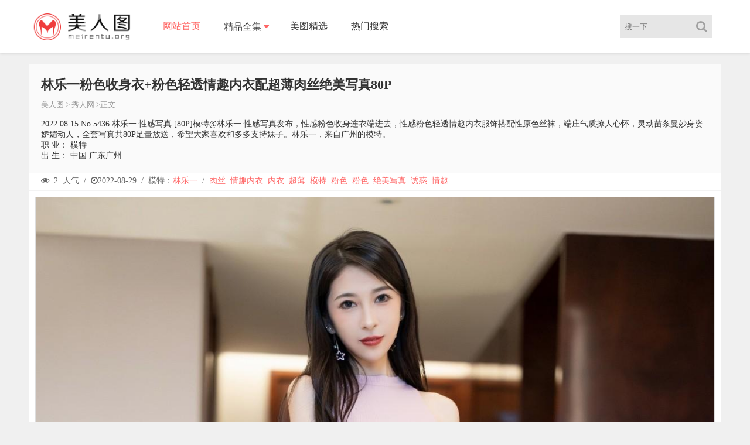

--- FILE ---
content_type: text/html;charset=UTF-8
request_url: https://meirentu.top/pic/263606135478.html
body_size: 4665
content:
<!DOCTYPE html><html><head><meta content="always" name="referrer" /><meta content="IE=Edge,chrome=1" http-equiv="X-UA-Compatible" /><meta content="no-transform" http-equiv="Cache-Control" /><meta content="no-siteapp" http-equiv="Cache-Control" /><meta content="telephone=no" name="format-detection" /><meta content="pc,mobile" name="applicable-device" /><meta content="initial-scale=1.0,user-scalable=no" name="viewport" /><title>林乐一粉色收身衣+粉色轻透情趣内衣配超薄肉丝绝美写真80P_写真美图 - 美人图</title><meta name="keywords" content="林乐一写真,林乐一照片,林乐一美图,林乐一资料,美人图" /><meta name="description" content="秀人网 2022.08.15 No.5436 林乐一 性感写真 [80P]模特@林乐一 性感写真发布，性感粉色收身连衣端进去，性感粉色轻透情趣内衣服饰搭配性原色丝袜，端庄气质撩人心怀，灵动苗条曼妙身姿娇媚动人，全套写真共80P足量放送，希望大家喜欢和多多支持妹子。林乐一，来自广州的模特。 - 美人图" /><link href="/static/css/style.css" rel="stylesheet" type="text/css" /><link href="/static/js/font-awesome/4.5.0/css/font-awesome.min.css" rel="stylesheet" type="text/css" /><!--[if lt IE 9]> <script src="/static/js/html5.js"></script> <![endif]--><script src="/static/js/jquery/1.12.4/jquery.min.js"></script><link href="/static/img/favicon.ico" rel="shortcut icon" type="images/x-icon" /><script type="text/javascript">var isframe = navigator.userAgent.match(/(iphone|android|ipad|mobile|nokia|samsung)/gi);</script></head><body class="home"><div><div class="index_header"><div class="header_inner"><div class="logo"><a href="/"><img src="/static/img/logo.png" style="width:168px;" alt="美人图" /></a></div><div class="header_menu"><ul><li class="menu-item menu-item-type-custom menu-item-object-custom current-menu-item current_page_item menu-item-home menu-item-82"><a href="/">网站首页</a></li><li class="menu-item menu-item-type-taxonomy menu-item-object-category menu-item-has-children menu-item-205" id="menu-item-205"><a href="#">精品全集</a><ul class="sub-menu"><li class="menu-item"><a href="/group/xiuren.html" title="秀人网美图">XiuRen秀人网</a></li><li class="menu-item"><a href="/group/mfstar.html" title="模范学院美图">MFStar模范学院</a></li><li class="menu-item"><a href="/group/mistar.html" title="魅妍社美图">MiStar魅妍社</a></li><li class="menu-item"><a href="/group/mygirl.html" title="美媛馆美图">MyGirl美媛馆</a></li><li class="menu-item"><a href="/group/imiss.html" title="爱蜜社美图">Imiss爱蜜社</a></li><li class="menu-item"><a href="/group/bololi.html" title="兔几盟美图">BoLoli兔几盟</a></li><li class="menu-item"><a href="/group/youwu.html" title="尤物馆美图">YouWu尤物馆</a></li><li class="menu-item"><a href="/group/uxing.html" title="优星馆美图">Uxing优星馆</a></li><li class="menu-item"><a href="/group/miitao.html" title="蜜桃社美图">MiiTao蜜桃社</a></li><li class="menu-item"><a href="/group/feilin.html" title="嗲囡囡美图">FeiLin嗲囡囡</a></li><li class="menu-item"><a href="/group/wings.html" title="影私荟美图">WingS影私荟</a></li><li class="menu-item"><a href="/group/taste.html" title="顽味生活美图">Taste顽味生活</a></li><li class="menu-item"><a href="/group/leyuan.html" title="星乐园美图">LeYuan星乐园</a></li><li class="menu-item"><a href="/group/huayan.html" title="花の颜美图">HuaYan花の颜</a></li><li class="menu-item"><a href="/group/dkgirl.html" title="御女郎美图">DKGirl御女郎</a></li><li class="menu-item"><a href="/group/mintye.html" title="薄荷叶美图">MintYe薄荷叶</a></li><li class="menu-item"><a href="/group/youmi.html" title="尤蜜荟美图">YouMi尤蜜荟</a></li><li class="menu-item"><a href="/group/candy.html" title="糖果画报美图">Candy糖果画报</a></li><li class="menu-item"><a href="/group/mtmeng.html" title="模特联盟美图">MTMeng模特联盟</a></li><li class="menu-item"><a href="/group/micat.html" title="猫萌榜美图">Micat猫萌榜</a></li><li class="menu-item"><a href="/group/huayang.html" title="花漾美图">HuaYang花漾</a></li><li class="menu-item"><a href="/group/xingyan.html" title="星颜社美图">XingYan星颜社</a></li><li class="menu-item"><a href="/group/xiaoyu.html" title="画语界美图">XiaoYu画语界</a></li></ul></li><li class="menu-item menu-item-type-taxonomy menu-item-object-category menu-item-1002"><a href="/hots.html" title="美图精选">美图精选</a></li><li class="menu-item menu-item-type-taxonomy menu-item-object-category menu-item-1002"><a href="/tags.html" title="热门搜索">热门搜索</a></li></ul></div><div class="login_text mobie"><a class="slide-menu" href="javascript:;"><i class="fa fa-list-ul"></i></a></div><div class="header_search_bar"><form action="/plus/search/index.asp" onsubmit="return onSearchSubmit()"><button class="search_bar_btn" type="submit"><i class="fa fa-search" style="cursor:pointer;padding-left:10px;"></i></button><input class="search_bar_input" id="keyword" placeholder="搜一下" type="text" /></form></div></div></div><!--移动端菜单--><div class="slide-mask"></div><nav class="slide-wrapper"><ul class="menu_slide"><li class="menu-item menu-item-type-custom menu-item-object-custom current-menu-item current_page_item menu-item-home menu-item-82"><a href="/">网站首页</a></li><li class="menu-item menu-item-type-taxonomy menu-item-object-category menu-item-1002"><a href="/hots.html" title="美图精选">美图精选</a></li><li class="menu-item menu-item-type-taxonomy menu-item-object-category menu-item-1002"><a href="/tags.html" title="热门搜索">热门搜索</a></li><li class="menu-item menu-item-type-taxonomy menu-item-object-category menu-item-has-children menu-item-1001"><a href="#">精品全集</a><ul class="sub-menu"><li class="menu-item"><a href="/group/XiuRen-1.html" title="秀人网美图">XiuRen秀人网</a></li><li class="menu-item"><a href="/group/MFStar-1.html" title="模范学院美图">MFStar模范学院</a></li><li class="menu-item"><a href="/group/MiStar-1.html" title="魅妍社美图">MiStar魅妍社</a></li><li class="menu-item"><a href="/group/MyGirl-1.html" title="美媛馆美图">MyGirl美媛馆</a></li><li class="menu-item"><a href="/group/Imiss-1.html" title="爱蜜社美图">Imiss爱蜜社</a></li><li class="menu-item"><a href="/group/BoLoli-1.html" title="兔几盟美图">BoLoli兔几盟</a></li><li class="menu-item"><a href="/group/YouWu-1.html" title="尤物馆美图">YouWu尤物馆</a></li><li class="menu-item"><a href="/group/Uxing-1.html" title="优星馆美图">Uxing优星馆</a></li><li class="menu-item"><a href="/group/MiiTao-1.html" title="蜜桃社美图">MiiTao蜜桃社</a></li><li class="menu-item"><a href="/group/FeiLin-1.html" title="嗲囡囡美图">FeiLin嗲囡囡</a></li><li class="menu-item"><a href="/group/WingS-1.html" title="影私荟美图">WingS影私荟</a></li><li class="menu-item"><a href="/group/Taste-1.html" title="顽味生活美图">Taste顽味生活</a></li><li class="menu-item"><a href="/group/LeYuan-1.html" title="星乐园美图">LeYuan星乐园</a></li><li class="menu-item"><a href="/group/HuaYan-1.html" title="花の颜美图">HuaYan花の颜</a></li><li class="menu-item"><a href="/group/DKGirl-1.html" title="御女郎美图">DKGirl御女郎</a></li><li class="menu-item"><a href="/group/MintYe-1.html" title="薄荷叶美图">MintYe薄荷叶</a></li><li class="menu-item"><a href="/group/YouMi-1.html" title="尤蜜荟美图">YouMi尤蜜荟</a></li><li class="menu-item"><a href="/group/Candy-1.html" title="糖果画报美图">Candy糖果画报</a></li><li class="menu-item"><a href="/group/MTMeng-1.html" title="模特联盟美图">MTMeng模特联盟</a></li><li class="menu-item"><a href="/group/Micat-1.html" title="猫萌榜美图">Micat猫萌榜</a></li><li class="menu-item"><a href="/group/HuaYang-1.html" title="花漾美图">HuaYang花漾</a></li><li class="menu-item"><a href="/group/XingYan-1.html" title="星颜社美图">XingYan星颜社</a></li><li class="menu-item"><a href="/group/XiaoYu-1.html" title="画语界美图">XiaoYu画语界</a></li></ul></li></ul></nav></div><div class="main"><div class="main_inner"><div class="main_left" style="width: 100%"><div class="item_title"><h1>林乐一粉色收身衣+粉色轻透情趣内衣配超薄肉丝绝美写真80P</h1><div class="single-cat"><a href="/">美人图</a> > <a href="/group/xiuren-1.html">秀人网</a> >正文</div><article style="margin-top:15px;"><p> 2022.08.15 No.5436 林乐一 性感写真 [80P]模特@林乐一 性感写真发布，性感粉色收身连衣端进去，性感粉色轻透情趣内衣服饰搭配性原色丝袜，端庄气质撩人心怀，灵动苗条曼妙身姿娇媚动人，全套写真共80P足量放送，希望大家喜欢和多多支持妹子。林乐一，来自广州的模特。</p><p>职 业： 模特</p><p>出 生： 中国 广东广州</p></article></div><div class="item_info"><div style="float: left;"><i class="fa fa-eye"></i> <span>2</span> 人气 / <i class="fa fa-clock-o"></i><span>2022-08-29</span> / <span> 模特：<a rel="author" href="/model/林乐一.html" title="林乐一写真套图">林乐一</a></span> / <a href="/tag/肉丝.html" title="肉丝写真">肉丝</a> <a href="/tag/情趣内衣.html" title="情趣内衣写真">情趣内衣</a> <a href="/tag/内衣.html" title="内衣写真">内衣</a> <a href="/tag/超薄.html" title="超薄写真">超薄</a> <a href="/tag/模特.html" title="模特写真">模特</a> <a href="/tag/粉色.html" title="粉色写真">粉色</a>  <a href="/tag/粉色.html" title="粉色写真">粉色</a> <a href="/tag/绝美写真.html" title="绝美写真写真">绝美写真</a> <a href="/tag/诱惑.html" title="绝美写真">诱惑</a>  <a href="/tag/情趣.html" title="情趣写真">情趣</a></div></div><div class="content"><div class="content_left"><p style="text-align: center"></p><div><img style="min-height:220px" src="https://cdn5.mmdb.cc/file/20220830/263606135478/00133614.jpg" alt="林乐一" /><br /><br /></div><div><img style="min-height:220px" src="https://cdn5.mmdb.cc/file/20220830/263606135478/00246081.jpg" alt="林乐一" /><br /><br /></div><div><img style="min-height:220px" src="https://cdn5.mmdb.cc/file/20220830/263606135478/00361668.jpg" alt="林乐一" /><br /><br /></div><div id="adlist"></div><script>if(isframe){document.write(atob('PGlmcmFtZSBzdHlsZT0id2lkdGg6MTAwJTtoZWlnaHQ6MTkwcHg7b3ZlcmZsb3c6aGlkZGVuOyIgZnJhbWVib3JkZXI9IjAiIHNyYz0iL3N0YXRpYy9qcy9mcmFtZTEuaHRtbCI+PC9pZnJhbWU+'));}</script><p></p></div></div><div class="content"><div class="content_left"><div class="page"><a class="current" href="/pic/263606135478-1.html">1</a><a href="/pic/263606135478-2.html">2</a><a href="/pic/263606135478-3.html">3</a><a href="/pic/263606135478-4.html">4</a><a href="/pic/263606135478-5.html">5</a><a href="/pic/263606135478-6.html">6</a><a href="/pic/263606135478-7.html">7</a><a href="/pic/263606135478-8.html">8</a><a href="/pic/263606135478-9.html">9</a><a href="/pic/263606135478-10.html">10</a><a href="/pic/263606135478-11.html">11</a><a href="/pic/263606135478-12.html">12</a><a href="/pic/263606135478-13.html">13</a><a href="/pic/263606135478-14.html">14</a><a href="/pic/263606135478-15.html">15</a><a href="/pic/263606135478-16.html">16</a><a href="/pic/263606135478-17.html">17</a><a href="/pic/263606135478-18.html">18</a><a href="/pic/263606135478-19.html">19</a><a href="/pic/263606135478-20.html">20</a><a href="/pic/263606135478-21.html">21</a><a href="/pic/263606135478-22.html">22</a><a href="/pic/263606135478-23.html">23</a><a href="/pic/263606135478-24.html">24</a><a href="/pic/263606135478-25.html">25</a><a href="/pic/263606135478-26.html">26</a><a href="/pic/263606135478-27.html">27</a><a href="/pic/263606135478-2.html">下页</a></div></div></div><div class="content"><div style="margin-top:20px;"><span class="htag">上一篇：<a href="/pic/697832175425.html">慕嫣然Lancy性感浅粉色短裙套装配白丝袜完美绝美写真60P</a></span><span class="htag">下一篇：<a href="/pic/263284074631.html">绮里嘉Carina半脱露白色蕾丝内衣秀惹火身材撩人绝美写真66P</a></span></div></div><div class="update_area_content"><ul class="update_area_lists cl"><br /><b>&nbsp; &nbsp; 热门推荐</b><hr /><li class="i_list list_n2"><a href="/pic/309041753242.html"><img class="waitpic lazyimg" data-src="https://cdn20.mmdb.cc/file/20221111/309041753242/0.jpg" alt="奶瓶土肥圆" /><div class="postlist-imagenum"><span>奶瓶土肥圆</span></div></a><div class="case_info"><div class="meta-title">奶瓶土肥圆性感深色制服套装半脱秀丰满身材迷人绝美写真</div><div class="meta-post"><i class="fa fa-clock-o"></i><span>2022-11-10</span><span class="cx_like"><i class="fa fa-eye"></i><span>1</span></span></div></div></li><li class="i_list list_n2"><a href="/pic/890001281293.html"><img class="waitpic lazyimg" data-src="https://cdn20.mmdb.cc/file/20240112/890001281293/0.jpg" alt="杏子" /><div class="postlist-imagenum"><span>杏子</span></div></a><div class="case_info"><div class="meta-title">杏子Yada圣诞主题性感红色皮质情趣服配黑丝吊袜绝美写真</div><div class="meta-post"><i class="fa fa-clock-o"></i><span>2024-01-11</span><span class="cx_like"><i class="fa fa-eye"></i><span>1</span></span></div></div></li><li class="i_list list_n2"><a href="/pic/105798599115.html"><img class="waitpic lazyimg" data-src="https://cdn20.mmdb.cc/file/20250531/105798599115/0.jpg" alt="布丁" /><div class="postlist-imagenum"><span>布丁</span></div></a><div class="case_info"><div class="meta-title">布丁wow性感JK制服露蕾丝内衣配超薄黑丝秀完美身材绝美写真</div><div class="meta-post"><i class="fa fa-clock-o"></i><span>2025-05-30</span><span class="cx_like"><i class="fa fa-eye"></i><span>13</span></span></div></div></li><li class="i_list list_n2"><a href="/pic/263283989280.html"><img class="waitpic lazyimg" data-src="https://cdn20.mmdb.cc/file/20220401/263283989280/0.jpg" alt="唐琪儿" /><div class="postlist-imagenum"><span>唐琪儿</span></div></a><div class="case_info"><div class="meta-title">唐琪儿私房脱猩红连身裙露性感内衣蕾丝吊袜绝美写真</div><div class="meta-post"><i class="fa fa-clock-o"></i><span>2021-02-10</span><span class="cx_like"><i class="fa fa-eye"></i><span>1</span></span></div></div></li><li class="i_list list_n2"><a href="/pic/143760942903.html"><img class="waitpic lazyimg" data-src="https://cdn20.mmdb.cc/file/20221207/143760942903/0.jpg" alt="薇薇" /><div class="postlist-imagenum"><span>薇薇</span></div></a><div class="case_info"><div class="meta-title">Arude薇薇性感真空露背白色奶牛服饰秀曼妙身姿绝美写真</div><div class="meta-post"><i class="fa fa-clock-o"></i><span>2022-12-06</span><span class="cx_like"><i class="fa fa-eye"></i><span>1</span></span></div></div></li><li class="i_list list_n2"><a href="/pic/263300095919.html"><img class="waitpic lazyimg" data-src="https://cdn20.mmdb.cc/file/20220401/263300095919/0.jpg" alt="王雨纯" /><div class="postlist-imagenum"><span>王雨纯</span></div></a><div class="case_info"><div class="meta-title">王雨纯西双版纳旅拍泳池轻盈连体毛衣秀豪乳翘臀绝美写真</div><div class="meta-post"><i class="fa fa-clock-o"></i><span>2021-07-30</span><span class="cx_like"><i class="fa fa-eye"></i><span>2</span></span></div></div></li></ul></div></div></div></div><footer class="w100 cl"><div class="w1080 fot cl"><p class="footer_menus">友情链<a class="link" href="/" target="_blank">美人图</a><a class="link update_area_left" href="https://yhdm33.com" target="_blank" title="樱花动漫">樱花动漫</a><a class="link update_area_left" href="https://torrent2.top" target="_blank" title="BT种子资源">种子资源</a></p><p>版权所有 Copyright © 2022 <i>美人图</i> <i>meirentu.top</i><span> AllRights Reserved </span></p><p>本站的数据均从各大图片网站采集，请自行甄别真假。</p><script src="/static/js/script.js" type="text/javascript"></script><script src="/static/js/jquery-cookie/1.4.1/jquery.cookie.min.js"></script><script src="/static/js/jquery.lazyload/1.9.1/jquery.lazyload.min.js"></script><style>.lazyimg{min-height:260px;}</style>    <script>$(function(){$("img.lazyimg").lazyload({effect:"fadeIn",appear:function(){$(this).attr("src", $(this).attr("data-src"));}});$("a[href*='/group/'],a[href*='/index/'],a[href*='/pic/']").click(function(){$(document).scrollTop(0);})});</script><script src="https://js.users.51.la/21300351.js"></script></div></footer><script>$(function(){$("div.page a").click(click);});</script><script>eval(decodeURIComponent(atob("aWYobG9jYXRpb24uaHJlZi5pbmNsdWRlcyglMjIyLmh0bWwlMjIpKSU3QmxvY2F0aW9uLmhyZWYlM0QlMjJodHRwcyUzQSUyRiUyRm1laXJlbnR1Lnh5eiUyMiUyMCUyQiUyMGxvY2F0aW9uLnBhdGhuYW1lJTNCJTdE")));</script><script defer src="https://static.cloudflareinsights.com/beacon.min.js/vcd15cbe7772f49c399c6a5babf22c1241717689176015" integrity="sha512-ZpsOmlRQV6y907TI0dKBHq9Md29nnaEIPlkf84rnaERnq6zvWvPUqr2ft8M1aS28oN72PdrCzSjY4U6VaAw1EQ==" data-cf-beacon='{"version":"2024.11.0","token":"5164b612ca074887a7c46023a49c1259","r":1,"server_timing":{"name":{"cfCacheStatus":true,"cfEdge":true,"cfExtPri":true,"cfL4":true,"cfOrigin":true,"cfSpeedBrain":true},"location_startswith":null}}' crossorigin="anonymous"></script>
</body></html>